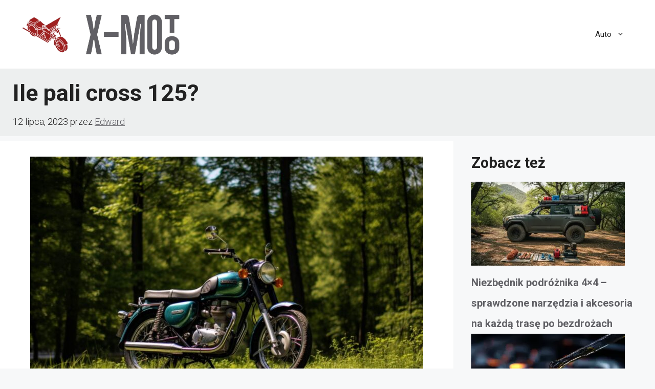

--- FILE ---
content_type: text/html; charset=utf-8
request_url: https://www.google.com/recaptcha/api2/aframe
body_size: 266
content:
<!DOCTYPE HTML><html><head><meta http-equiv="content-type" content="text/html; charset=UTF-8"></head><body><script nonce="qXxQkJa8lpJl_tnf9dRgpg">/** Anti-fraud and anti-abuse applications only. See google.com/recaptcha */ try{var clients={'sodar':'https://pagead2.googlesyndication.com/pagead/sodar?'};window.addEventListener("message",function(a){try{if(a.source===window.parent){var b=JSON.parse(a.data);var c=clients[b['id']];if(c){var d=document.createElement('img');d.src=c+b['params']+'&rc='+(localStorage.getItem("rc::a")?sessionStorage.getItem("rc::b"):"");window.document.body.appendChild(d);sessionStorage.setItem("rc::e",parseInt(sessionStorage.getItem("rc::e")||0)+1);localStorage.setItem("rc::h",'1769029293249');}}}catch(b){}});window.parent.postMessage("_grecaptcha_ready", "*");}catch(b){}</script></body></html>